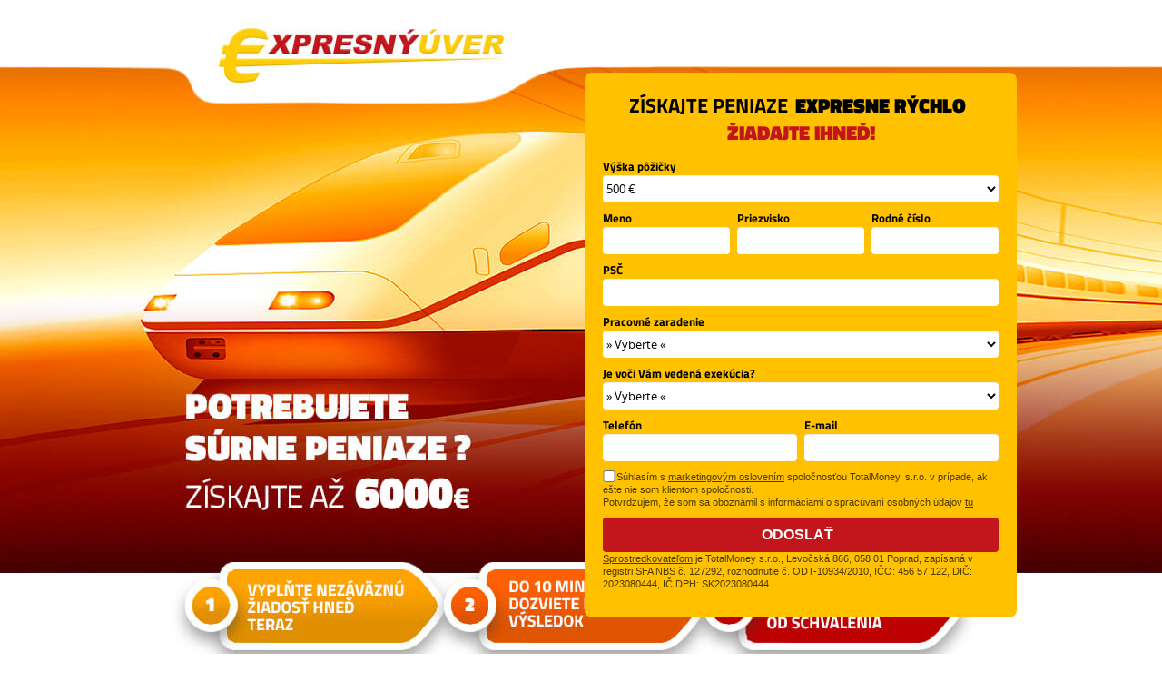

--- FILE ---
content_type: text/html; charset=UTF-8
request_url: https://www.totalmoney.sk/forms/221/1?css=199-1&utm_source=878&utm_content=NebankPozicka1
body_size: 4373
content:
<!doctype html>
<html>
    <head>
        <meta charset="UTF-8">
        <meta name="viewport" content="width=device-width, initial-scale=1.0">
        <title>Online Pôžička</title>
            <link rel="shortcut icon" href="https://totalmoney.sk/images/total_images/favicon.ico" type="image/x-icon" />
    <link rel="apple-touch-icon" href="https://totalmoney.sk/images/total_images/apple-touch-icon.png" />
    <link rel="apple-touch-icon" sizes="57x57" href="https://totalmoney.sk/images/total_images/apple-touch-icon-57x57.png" />
    <link rel="apple-touch-icon" sizes="72x72" href="https://totalmoney.sk/images/total_images/apple-touch-icon-72x72.png" />
    <link rel="apple-touch-icon" sizes="76x76" href="https://totalmoney.sk/images/total_images/apple-touch-icon-76x76.png" />
    <link rel="apple-touch-icon" sizes="114x114" href="https://totalmoney.sk/images/total_images/apple-touch-icon-114x114.png" />
    <link rel="apple-touch-icon" sizes="120x120" href="https://totalmoney.sk/images/total_images/apple-touch-icon-120x120.png" />
    <link rel="apple-touch-icon" sizes="144x144" href="https://totalmoney.sk/images/total_images/apple-touch-icon-144x144.png" />
    <link rel="apple-touch-icon" sizes="152x152" href="https://totalmoney.sk/images/total_images/apple-touch-icon-152x152.png" />
    <link rel="stylesheet" href="https://ajax.googleapis.com/ajax/libs/jqueryui/1.11.4/themes/smoothness/jquery-ui.css">

    <link rel="stylesheet" href="https://totalmoney.sk/fonts/font-awesome/css/font-awesome.min.css">

    <script src="https://ajax.googleapis.com/ajax/libs/jquery/2.1.4/jquery.min.js"></script>
    <script src="https://ajax.googleapis.com/ajax/libs/jqueryui/1.11.4/jquery-ui.min.js"></script>

            <link media="all" type="text/css" rel="stylesheet" href="https://www.totalmoney.sk/forms/css/base.css">

            
                    <link media="all" type="text/css" rel="stylesheet" href="https://www.totalmoney.sk/forms/css/tmweb/vyhlasenia.css">

                                                <link media="all" type="text/css" rel="stylesheet" href="https://www.totalmoney.sk/forms/css/tmweb/multiform220.css">

                                        
                    <link media="all" type="text/css" rel="stylesheet" href="https://www.totalmoney.sk/forms/css/tmweb/199-1.css">

            
        </head>
    <body>
        <script id="formJson" type="application/json">
    []
</script>

<script>
    (function(i,s,o,g,r,a,m){i['GoogleAnalyticsObject']=r;i[r]=i[r]||function(){
        (i[r].q=i[r].q||[]).push(arguments)},i[r].l=1*new Date();a=s.createElement(o),
        m=s.getElementsByTagName(o)[0];a.async=1;a.src=g;m.parentNode.insertBefore(a,m)
    })(window,document,'script','https://www.google-analytics.com/analytics.js','ga');

    $(document).ready(function() {
        ga('create', 'UA-XXXXX-Y', 'auto');
        ga(function(tracker) {
            // Logs the client ID for the current user.
            $("#client_id").val(tracker.get('clientId'));
        });
    });
</script>

<script>
dataLayer = [{'analyticsID': 'UA-11724720-2','source': '878'}];
</script>
        <!-- Google Tag Manager -->
<noscript><iframe src="//www.googletagmanager.com/ns.html?id=GTM-PRV67H"
                  height="0" width="0" style="display:none;visibility:hidden"></iframe></noscript>
<script>(function(w,d,s,l,i){w[l]=w[l]||[];w[l].push({'gtm.start':
            new Date().getTime(),event:'gtm.js'});var f=d.getElementsByTagName(s)[0],
            j=d.createElement(s),dl=l!='dataLayer'?'&l='+l:'';j.async=true;j.src=
            '//www.googletagmanager.com/gtm.js?id='+i+dl;f.parentNode.insertBefore(j,f);
    })(window,document,'script','dataLayer','GTM-PRV67H');</script>
<!-- End Google Tag Manager -->

        <div class="screen-element-block" id="formLabel_nazov">
        <h1>MultiPôžička
                    </h1>
    </div>
    
    
    <div class="form" id="221">
                    <form method="POST" action="https://www.totalmoney.sk/forms/221/2" accept-charset="UTF-8" id="ziadost"><input name="_token" type="hidden" value="KeutA0c1xy5Uzmdp98pD4RTRhR7CxGzXvByxcvMi">
        
            <input id="online_validation" name="online_validation" type="hidden" value="0">
                            <input id="utmt" name="utmt" type="hidden" value="tm696f43bb4620a|878|||NebankPozicka1|1768899515">
                            <input id="adw" name="adw" type="hidden" value="">
                            <input id="partner" name="partner" type="hidden" value="878">
                            <input id="screen_code" name="screen_code" type="hidden" value="1">
                            <input id="client_id" name="client_id" type="hidden" value="N/A">
                            <input id="id_vyhlasenie_mark_tm" name="id_vyhlasenie_mark_tm" type="hidden" value="49">
                            <input id="id_vyhlasenie_external" name="id_vyhlasenie_external" type="hidden" value="56">
                            <input id="device_type" name="device_type" type="hidden" value="other">
                            <input id="device_name" name="device_name" type="hidden" value="Macintosh">
                            <input id="device_os" name="device_os" type="hidden" value="OS X">
                            <input id="device_browser" name="device_browser" type="hidden" value="Chrome">
                            <input id="user_agent" name="user_agent" type="hidden" value="Mozilla/5.0 (Macintosh; Intel Mac OS X 10_15_7) AppleWebKit/537.36 (KHTML, like Gecko) Chrome/131.0.0.0 Safari/537.36; ClaudeBot/1.0; +claudebot@anthropic.com)">
                            <input id="uniid" name="uniid" type="hidden" value="696f43bb5c58c">
                            <input id="storage" name="storage" type="hidden" value="1309034">
            
            <div class="screen" id="1">
                            <div class="screen-element-block main-block form-element" id="select_pozicka">
                <label for="vyska_pozicky" id="vyska_pozicky_label" class="element_label"><span id="vyska_pozicky_label_text">Výška pôžičky</span></label>
                        <div class="screen-element">
                <select class="element" id="vyska_pozicky" name="ziadost:vyska_pozicky"><option value="500">500 &euro;</option><option value="600">600 &euro;</option><option value="700">700 &euro;</option><option value="800">800 &euro;</option><option value="900">900 &euro;</option><option value="1000">1000 &euro;</option><option value="1100">1100 &euro;</option><option value="1200">1200 &euro;</option><option value="1300">1300 &euro;</option><option value="1400">1400 &euro;</option><option value="1500">1500 &euro;</option><option value="1600">1600 &euro;</option><option value="1700">1700 &euro;</option><option value="1800">1800 &euro;</option><option value="2000">2000 &euro;</option><option value="2200">2200 &euro;</option><option value="2400">2400 &euro;</option><option value="2600">2600 &euro;</option><option value="2800">2800 &euro;</option><option value="3000">3000 &euro;</option><option value="3200">3200 &euro;</option><option value="3400">3400 &euro;</option><option value="3600">3600 &euro;</option><option value="3800">3800 &euro;</option><option value="4000">4000 &euro;</option><option value="4200">4200 &euro;</option><option value="4400">4400 &euro;</option><option value="4600">4600 &euro;</option><option value="4800">4800 &euro;</option><option value="5000">5000 &euro;</option><option value="5200">5200 &euro;</option><option value="5400">5400 &euro;</option><option value="5600">5600 &euro;</option><option value="5800">5800 &euro;</option><option value="6000">6000 &euro;</option><option value="7000">7000 &euro;</option><option value="8000">8000 &euro;</option><option value="9000">9000 &euro;</option><option value="10000">10000 &euro;</option></select>
            </div>
        </div>
                            <div class="screen-element-block main-block form-element" id="text_meno">
            <label for="meno" id="meno_label" class="element_label"><span id="meno_label_text">Meno</span></label>
            <div class="screen-element">
                    <input class="element" id="meno" name="ziadost:meno" type="text">
            </div>
    </div>
                            <div class="screen-element-block main-block form-element" id="text_priezvisko">
            <label for="priezvisko" id="priezvisko_label" class="element_label"><span id="priezvisko_label_text">Priezvisko</span></label>
            <div class="screen-element">
                    <input class="element" id="priezvisko" name="ziadost:priezvisko" type="text">
            </div>
    </div>
                            <div class="screen-element-block main-block form-element" id="text_rodne_cislo" title="Zadajte bez lom&iacute;tka">
            <label for="rodne_cislo" id="rodne_cislo_label" class="element_label"><span id="rodne_cislo_label_text">Rodné číslo</span></label>
            <div class="screen-element">
                    <input class="element" id="rodne_cislo" name="ziadost:rodne_cislo" type="text">
            </div>
    </div>
                            <div class="screen-element-block main-block form-element" id="text_trvala_psc">
            <label for="trvala_psc" id="trvala_psc_label" class="element_label"><span id="trvala_psc_label_text">PSČ</span></label>
            <div class="screen-element">
                    <input class="element" id="trvala_psc" name="ziadost:trvala_psc" type="text">
            </div>
    </div>
                            <div class="screen-element-block main-block form-element" id="select_pracovne_zaradenie">
                <label for="pracovne_zaradenie" id="pracovne_zaradenie_label" class="element_label"><span id="pracovne_zaradenie_label_text">Pracovné zaradenie</span></label>
                        <div class="screen-element">
                <select class="element" id="pracovne_zaradenie" name="ziadost:pracovne_zaradenie"><option value="-1" selected="selected">&raquo; Vyberte &laquo;</option><option value="2">Zamestnanec na Slovensku</option><option value="3">Zamestnanec v zahranič&iacute;</option><option value="4">Fyzick&aacute; osoba - podnikateľ</option><option value="1">&Scaron;t&aacute;tny zamestnanec</option><option value="5">Starobn&yacute; d&ocirc;chodca</option><option value="7">V&yacute;sluhov&yacute; d&ocirc;chodca</option><option value="6">Invalidn&yacute; d&ocirc;chodca</option><option value="8">Opatrovateľka v SR</option><option value="13">Opatrovateľka v Rak&uacute;sku</option><option value="11">&Scaron;tudent</option><option value="10">Matersk&aacute; dovolenka</option><option value="12">Osoba v dom&aacute;cnosti</option><option value="9">Nezamestnan&yacute;</option></select>
            </div>
        </div>
                            <div class="screen-element-block main-block form-element" id="text_prijem" title="Zadajte sumu v EUR">
            <label for="prijem" id="prijem_label" class="element_label"><span id="prijem_label_text">Prijem</span></label>
            <div class="screen-element inner-addon right-addon">
            
            <span class="euro">€</span>
        <input inputmode="numeric" class="element" id="prijem" name="ziadost:prijem" type="text">
            </div>
    </div>
                            <div class="screen-element-block main-block form-element" id="text_rocny_obrat" title="Zadajte sumu v EUR">
            <label for="rocny_obrat" id="rocny_obrat_label" class="element_label"><span id="rocny_obrat_label_text">Ročný obrat</span></label>
            <div class="screen-element inner-addon right-addon">
            
            <span class="euro">€</span>
        <input inputmode="numeric" class="element" id="rocny_obrat" name="ziadost:rocny_obrat" type="text">
            </div>
    </div>
                            <div class="screen-element-block main-block form-element" id="text_ico">
            <label for="ico" id="ico_label" class="element_label"><span id="ico_label_text">IČO</span></label>
            <div class="screen-element">
                    <input class="element" id="ico" name="ziadost:ico" type="text">
            </div>
    </div>
                            <div class="screen-element-block main-block form-element" id="text_obchodny_nazov">
            <label for="obchodny_nazov" id="obchodny_nazov_label" class="element_label"><span id="obchodny_nazov_label_text">Obchodné meno</span></label>
            <div class="screen-element">
                    <input class="element" id="obchodny_nazov" name="ziadost:obchodny_nazov" type="text">
            </div>
    </div>
                            <div class="screen-element-block main-block form-element" id="select_exekucia">
                <label for="exekucia" id="exekucia_label" class="element_label"><span id="exekucia_label_text">Je voči Vám vedená exekúcia?</span></label>
                        <div class="screen-element">
                <select class="element" id="exekucia" name="ziadost:exekucia"><option value="-1" selected="selected">&raquo; Vyberte &laquo;</option><option value="1">&Aacute;no</option><option value="0">Nie</option><option value="2">Neviem</option></select>
            </div>
        </div>
                            <div class="screen-element-block main-block form-element" id="select_dlzka_podnikania">
                <label for="dlzka_podnikania" id="dlzka_podnikania_label" class="element_label"><span id="dlzka_podnikania_label_text">Dĺžka podnikania</span></label>
                        <div class="screen-element">
                <select class="element" id="dlzka_podnikania" name="ziadost:dlzka_podnikania"><option value="-1" selected="selected">&raquo; Vyberte &laquo;</option><option value="menej6">Menej ako rok</option><option value="6viac">Viac ako rok</option></select>
            </div>
        </div>
                            <div class="screen-element-block main-block form-element" id="text_telefon" title="Na uveden&eacute; č&iacute;slo V&aacute;m zavol&aacute;me a žiadosť dokonč&iacute;me telefonicky">
            <label for="telefon_2" id="telefon_2_label" class="element_label"><span id="telefon_2_label_text">Telefón</span></label>
            <div class="screen-element">
                    <input class="element" id="telefon_2" name="ziadost:telefon_2" type="text">
            </div>
    </div>
                            <div class="screen-element-block main-block form-element" id="text_email">
                <label for="ziadost:email" class="element_label"><span id="email_label_text">E-mail</span></label>
            
            <div class="screen-element">
                <input class="element" name="ziadost:email" type="email" id="ziadost:email">
            </div>
    </div>
                            <script>
    $(document).ready(function() {
        $("#ch_typy_ziadosti_188").hide();
        $("#ch_typy_ziadosti_298").hide();
        $("#ch_typy_ziadosti_274").hide();
        $("#ch_typy_ziadosti_320").hide();
        $("#ch_typy_ziadosti_111").hide();
        $("#ch_typy_ziadosti_314").hide();
        $("#ch_typy_ziadosti_108").hide();
        $("#ch_typy_ziadosti_288").hide();
        $("#ch_typy_ziadosti_313").hide();
        $("#ch_typy_ziadosti_292").hide();
        $("#ch_typy_ziadosti_348").hide();
    });
</script>
<div class="screen-element-block main-block form-element" id="block_check_typy_ziadosti"  style="display:none">
    <label for="typy_ziadosti" class="element_label"><span id="typy_ziadosti_label_text">Typy žiadostí</span></label>
    <div class="screen-element">
                                <div id="ch_typy_ziadosti">
                            <input class="element" id="typy_ziadosti" checked="checked" name="typy_ziadosti[]" type="checkbox" value="108">
                                    </div>
                                            <div id="ch_typy_ziadosti">
                            <input class="element" id="typy_ziadosti" checked="checked" name="typy_ziadosti[]" type="checkbox" value="355">
                                    </div>
                        </div>
</div>                            <div class="screen-element-block main-block vyhlasenia" id="statement_vyhlasenie">
                    <script type="text/javascript">
            function newPopup(url) {
            popupWindow = window.open(
                    url,'popUpWindow','height=350,width=800,left=10,top=10,resizable=yes,scrollbars=yes,toolbar=no,menubar=no,location=no,directories=no,status=no')
            }
        </script>
                    <p id="p_vyhlasenie_mark_tm"><input class="check_vyhlasenie" type="checkbox" name="vyhlasenie_mark_tm" id="sm" value="1" >Súhlasím s&nbsp;<a href="JavaScript: newPopup('https://www.totalmoney.sk/forms/221/statement/full/mark_tm');">marketingovým oslovením</a> spoločnosťou TotalMoney, s.r.o. v prípade, ak ešte nie som klientom spoločnosti.</p>
                    <p id="p_vyhlasenie_general"><input type="hidden" name="vyhlasenie_general" id="g" value="1">Potvrdzujem, že som sa oboznámil s informáciami o spracúvaní osobných údajov <a href="https://setrisova.sk/informacie-o-spracuvani-osobnych-udajov" target="_blank">tu</a></p>
        
                                </div>
                            <div class="screen-element-block main-block submit" id="submit_odoslat">
        <button type="submit" class="submit_button" value="odoslat" id="odoslat" name="odoslat">Odoslať&nbsp;&nbsp;<i class="fa fa-angle-double-right"></i></button>
    </div>
                            <div class="screen-element-block main-block html" id="statement_vyhlasenie">
                <p class="formular__ziadost__inner__formular__vyhlasenia__element fin__info clearfix"><a href="https://setrisova.sk/informacie-o-financnom-sprostredkovani" target="_blank">Sprostredkovateľom</a> je TotalMoney s.r.o., Levočská 866, 058 01 Poprad, zapísaná v registri SFA NBS č. 127292, rozhodnutie č. ODT-10934/2010, IČO: 456 57 122, DIČ: 2023080444, IČ DPH: SK2023080444.</p>
    </div>
                        </form>
        </div>
    </div>
    

        <br>
            <script src="https://www.totalmoney.sk/forms/libraries/validator.js"></script>

    <script src="https://www.totalmoney.sk/forms/libraries/tooltip.js"></script>


                        <script src="https://www.totalmoney.sk/forms/libraries/formFunctionsPC.js"></script>

            

    <script type="text/javascript">
        $(function() {
            var ff = JSON.parse($('#formJson').html());
            if (ff.hasOwnProperty('vyhlasenie_mark_tm')) {
                var element = document.getElementsByName("vyhlasenie_mark_tm");
                if (typeof(element[0]) != 'undefined' && element[0] != null)
                {
                    element[0].setAttribute("checked","checked");
                }
            } else {
                var element = document.getElementsByName("vyhlasenie_mark_tm");
                if (typeof(element[0]) != 'undefined' && element[0] != null && ff.hasOwnProperty('odoslat'))
                {
                    element[0].removeAttribute("checked");
                }
            }
            if (ff.hasOwnProperty('vyhlasenie_general')) {
                var element = document.getElementsByName("vyhlasenie_general");
                if (typeof(element[0]) != 'undefined' && element[0] != null)
                {
                    element[0].setAttribute("checked","checked");
                }
            } else {
                var element = document.getElementsByName("vyhlasenie_general");
                if (typeof(element[0]) != 'undefined' && element[0] != null && ff.hasOwnProperty('odoslat'))
                {
                    element[0].removeAttribute("checked");
                }
            }
            if (ff.hasOwnProperty('vyhlasenie_mark_vub')) {
                var element = document.getElementsByName("vyhlasenie_mark_vub");
                if (typeof(element[0]) != 'undefined' && element[0] != null)
                {
                    element[0].setAttribute("checked","checked");
                }
            } else {
                var element = document.getElementsByName("vyhlasenie_mark_vub");
                if (typeof(element[0]) != 'undefined' && element[0] != null && ff.hasOwnProperty('odoslat'))
                {
                    element[0].removeAttribute("checked");
                }
            }
            if (ff.hasOwnProperty('vyhlasenie_mark_partner')) {
                var element = document.getElementsByName("vyhlasenie_mark_partner");
                if (typeof(element[0]) != 'undefined' && element[0] != null)
                {
                    element[0].setAttribute("checked","checked");
                }
            } else {
                var element = document.getElementsByName("vyhlasenie_mark_partner");
                if (typeof(element[0]) != 'undefined' && element[0] != null && ff.hasOwnProperty('odoslat'))
                {
                    element[0].removeAttribute("checked");
                }
            }
            if (ff.hasOwnProperty('ziadost:mark_silverside')) {
                var element = document.getElementsByName("ziadost:mark_silverside");
                if (typeof(element[0]) != 'undefined' && element[0] != null)
                {
                    element[0].setAttribute("checked","checked");
                }
            } else {
                var element = document.getElementsByName("ziadost:mark_silverside");
                if (typeof(element[0]) != 'undefined' && element[0] != null && ff.hasOwnProperty('odoslat'))
                {
                    element[0].removeAttribute("checked");
                }
            }
            if (ff.hasOwnProperty('ziadost:general_silverside')) {
                var element = document.getElementsByName("ziadost:general_silverside");
                if (typeof(element[0]) != 'undefined' && element[0] != null)
                {
                    element[0].setAttribute("checked","checked");
                }
            } else {
                var element = document.getElementsByName("ziadost:general_silverside");
                if (typeof(element[0]) != 'undefined' && element[0] != null && ff.hasOwnProperty('odoslat'))
                {
                    element[0].removeAttribute("checked");
                }
            }
        });
    </script>
        <script type="text/javascript">
            (function(){
                const resizeObserver = new ResizeObserver(entries => 
                  window.parent.postMessage(entries[0].target.scrollHeight,'*')
                );
              
              resizeObserver.observe(document.body);
            })();
        </script>
    </body>
</html>


--- FILE ---
content_type: text/css
request_url: https://www.totalmoney.sk/forms/css/base.css
body_size: 409
content:
input[type="text"], input[type="email"], textarea {
	width: 100%;
}

select {
	width: 100%;
}

.screen-element-block {
	display: block;
	width: 100%;
	float: left;
}

.element_label {
	width: 42%;
	float: left;
	text-align: right;
	padding-right: 10px;
}

.screen-element {
	float: left;
	width: 54%;
}

.screen-element label {
	text-align: left;
}

.checkbox, .radio label {
	text-align: right;
 }

.hide-block {
    display: none;
}

.formular__ziadost__inner__heading {
    font-weight: bold;
}

div.superblock {
    margin: 0;
    padding: 0;
    border: 0;
}

@media only screen and (max-width: 400px) {
	select {
	width: 100%;
	}
	.screen-element label button input select textarea {
	text-align: left;
	display: block;
	float: left;
	width: 100%
	}

	.screen-element-block label {
	text-align: left;
	display: block;
	float: left;
	width: 100%
	}

	.screen-element-block {
	display: block;
	width: 100%;
	}

    .hide-block {
        display: none;
    }

	.screen-element {
	display: block;
	width: 100%;
	}

	.screen-element button input select textarea {
	width: 100%
	}

	.form {
	width: 100%;
	}

	.submit_button {
	width: 100%;
	}
}

.error_message {
    display: none;
    margin: 0 0 5px;
    padding: 8px 0 0 18px;
    position: relative;
    color: #ff2121;
    font-size: 11px;
    font-weight: bold;
    text-align: left;
}

.error_message:before {
    content: "!";
    display: block;
    height: 14px;
    left: 0;
    position: absolute;
    top: 8px;
    width: 14px;
    color: #ffffff;
    font-size: 11px;
    line-height: 14px;
    text-align: center;
    background: #ff2121;
    border-radius: 50%;
}

--- FILE ---
content_type: text/css
request_url: https://www.totalmoney.sk/forms/css/tmweb/vyhlasenia.css
body_size: 1051
content:
*{margin:0;padding:0;}
#vyhlasenia{ /* we set all of the properties for are overlay */
    height:auto;
    width: 60%;
    margin:0 auto;
    background:white;
    color:black;
    padding:30px;
    position:absolute;
    top:30%;
    left:20%;
    z-index:1000;
    display:none;
}

#vyhlasenia iframe {
    margin-top: 15px;
    width: 100%;
    height: 100%;
    min-height: 250px;
    position: relative;
    border: none;
}

#vyhlasenia_general{ /* we set all of the properties for are overlay */
    height:auto;
    width: 60%;
    margin:0 auto;
    background:white;
    color:black;
    padding:30px;
    position:absolute;
    top:30%;
    left:20%;
    z-index:1000;
    display:none;
}

#vyhlasenia_general iframe {
    margin-top: 15px;
    width: 100%;
    height: 100%;
    min-height: 250px;
    position: relative;
    border: none;
}

#vyhlasenia_mark{ /* we set all of the properties for are overlay */
    height:auto;
    width: 60%;
    margin:0 auto;
    background:white;
    color:black;
    padding:30px;
    position:absolute;
    top:30%;
    left:20%;
    z-index:1000;
    display:none;
}

#vyhlasenia_mark iframe {
    margin-top: 15px;
    width: 100%;
    height: 100%;
    min-height: 250px;
    position: relative;
    border: none;
}

#vyhlasenia_vub{ /* we set all of the properties for are overlay */
    height:auto;
    width: 60%;
    margin:0 auto;
    background:white;
    color:black;
    padding:30px;
    position:absolute;
    top:30%;
    left:20%;
    z-index:1000;
    display:none;
}

#vyhlasenia_vub iframe {
    margin-top: 15px;
    width: 100%;
    height: 100%;
    min-height: 250px;
    position: relative;
    border: none;
}

#vyhlasenia_aff{ /* we set all of the properties for are overlay */
    height:auto;
    width: 60%;
    margin:0 auto;
    background:white;
    color:black;
    padding:30px;
    position:absolute;
    top:30%;
    left:20%;
    z-index:1000;
    display:none;
}

#vyhlasenia_aff iframe {
    margin-top: 15px;
    width: 100%;
    height: 100%;
    min-height: 250px;
    position: relative;
    border: none;
}

#vyhlasenia_mark_partner{ /* we set all of the properties for are overlay */
    height:auto;
    width: 60%;
    margin:0 auto;
    background:white;
    color:black;
    padding:30px;
    position:absolute;
    top:30%;
    left:20%;
    z-index:1000;
    display:none;
}

#vyhlasenia_mark_partner iframe {
    margin-top: 15px;
    width: 100%;
    height: 100%;
    min-height: 250px;
    position: relative;
    border: none;
}

#vyhlasenia_mark_tm{ /* we set all of the properties for are overlay */
    height:auto;
    width: 60%;
    margin:0 auto;
    background:white;
    color:black;
    padding:30px;
    position:absolute;
    top:30%;
    left:20%;
    z-index:1000;
    display:none;
}

#vyhlasenia_mark_tm iframe {
    margin-top: 15px;
    width: 100%;
    height: 100%;
    min-height: 250px;
    position: relative;
    border: none;
}

#vyhlasenia_mark_vub { /* we set all of the properties for are overlay */
    height:auto;
    width: 60%;
    margin:0 auto;
    background:white;
    color:black;
    padding:30px;
    position:absolute;
    top:30%;
    left:20%;
    z-index:1000;
    display:none;
}

#vyhlasenia_mark_vub iframe {
    margin-top: 15px;
    width: 100%;
    height: 100%;
    min-height: 250px;
    position: relative;
    border: none;
}


#mask{ /* create are mask */
    position:fixed;
    top:0;
    left:0;
    background:rgba(0,0,0,0.6);
    z-index:500;
    width:100%;
    height:100%;
    display:none;
}
#mask_general{ /* create are mask */
    position:fixed;
    top:0;
    left:0;
    background:rgba(0,0,0,0.6);
    z-index:500;
    width:100%;
    height:100%;
    display:none;
}
#mask_mark{ /* create are mask */
    position:fixed;
    top:0;
    left:0;
    background:rgba(0,0,0,0.6);
    z-index:500;
    width:100%;
    height:100%;
    display:none;
}
#mask_vub{ /* create are mask */
    position:fixed;
    top:0;
    left:0;
    background:rgba(0,0,0,0.6);
    z-index:500;
    width:100%;
    height:100%;
    display:none;
}
#mask_aff{ /* create are mask */
    position:fixed;
    top:0;
    left:0;
    background:rgba(0,0,0,0.6);
    z-index:500;
    width:100%;
    height:100%;
    display:none;
}
#mask_mark_partner{ /* create are mask */
    position:fixed;
    top:0;
    left:0;
    background:rgba(0,0,0,0.6);
    z-index:500;
    width:100%;
    height:100%;
    display:none;
}
#mask_mark_tm{ /* create are mask */
    position:fixed;
    top:0;
    left:0;
    background:rgba(0,0,0,0.6);
    z-index:500;
    width:100%;
    height:100%;
    display:none;
}#mask_mark_vub{ /* create are mask */
    position:fixed;
    top:0;
    left:0;
    background:rgba(0,0,0,0.6);
    z-index:500;
    width:100%;
    height:100%;
    display:none;
}
/* use :target to look for a link to the overlay then we find are mask */
#vyhlasenia:target, #vyhlasenia:target + #mask{
    display:block;
    opacity:1;
}
#vyhlasenia_general:target, #vyhlasenia_general:target + #mask_general{
    display:block;
    opacity:1;
}
#vyhlasenia_mark:target, #vyhlasenia_mark:target + #mask_mark{
    display:block;
    opacity:1;
}
#vyhlasenia_vub:target, #vyhlasenia_vub:target + #mask_vub{
    display:block;
    opacity:1;
}
#vyhlasenia_aff:target, #vyhlasenia_aff:target + #mask_aff{
    display:block;
    opacity:1;
}
#vyhlasenia_mark_partner:target, #vyhlasenia_mark_partner:target + #mask_mark_partner{
    display:block;
    opacity:1;
}
#vyhlasenia_mark_tm:target, #vyhlasenia_mark_tm:target + #mask_mark_tm{
    display:block;
    opacity:1;
}
#vyhlasenia_mark_vub:target, #vyhlasenia_mark_vub:target + #mask_mark_vub{
    display:block;
    opacity:1;
}
a.close {
    font-size: 34px;
    color: #373333;
    text-decoration: none;
    position: absolute;
    right: 0px;
    top: 0px;
    margin-right: 5px;
}

a.close:before {
    color: white;
    font-size: 20px;
    font-weight: bold;
}

a#close_statement {
    background: none repeat scroll 0 0 #2bac2b;
    border: 1px solid #2bac2b;
    border-radius: 5px;
    color: #ffffff;
    cursor: pointer;
    font-family: sans-serif;
    font-size: 14px;
    font-weight: bold;
   /* height: 20px;*/
    position: relative;
    /*line-height: 100%;*/
    /*margin-left: 30% !important;*/
    /*margin-right: 30% !important;*/
    /*margin-top: 20px !important;*/
    /*width: 180px;*/
    padding: 10px 20px;
    margin: 20px 20px 20px 20px;
    text-decoration: none;
    text-shadow: -1px 1px 2px rgba(0, 0, 0, 0.45);
    transition: background-color 0.35s ease 0s;
    /*vertical-align: bottom;*/
    /*white-space: nowrap;*/
    width: 90px;
    display: block;
    box-sizing: content-box !important;
    text-align: center;
}

i.fa-check {
margin-right: 10px;
}

a#close_statement:hover {
    background-color: #279A27;
    transition: background-color 0.15s ease;
}

@media only screen and (max-width: 600px) {
    #vyhlasenia{ /* we set all of the properties for are overlay */
        height:70%;
        width: 90%;
        margin:0 auto;
        background:white;
        color:black;
        padding:0px;
        position:absolute;
        top:5%;
        left:5%;
        z-index:1000;
        display:none;
    }

    #vyhlasenia iframe {
        margin-top: 45px;
        width: 100%;
        height: 70%;
        min-height: 250px;
        position: relative;
        border: none;
    }

    #vyhlasenia_general{ /* we set all of the properties for are overlay */
        height:70%;
        width: 90%;
        margin:0 auto;
        background:white;
        color:black;
        padding:0px;
        position:absolute;
        top:5%;
        left:5%;
        z-index:1000;
        display:none;
    }

    #vyhlasenia_general iframe {
        margin-top: 45px;
        width: 100%;
        height: 70%;
        min-height: 250px;
        position: relative;
        border: none;
    }

    #vyhlasenia_mark{ /* we set all of the properties for are overlay */
        height:70%;
        width: 90%;
        margin:0 auto;
        background:white;
        color:black;
        padding:0px;
        position:absolute;
        top:5%;
        left:5%;
        z-index:1000;
        display:none;
    }

    #vyhlasenia_mark iframe {
        margin-top: 45px;
        width: 100%;
        height: 70%;
        min-height: 250px;
        position: relative;
        border: none;
    }

    #vyhlasenia_vub{ /* we set all of the properties for are overlay */
        height:70%;
        width: 90%;
        margin:0 auto;
        background:white;
        color:black;
        padding:0px;
        position:absolute;
        top:5%;
        left:5%;
        z-index:1000;
        display:none;
    }

    #vyhlasenia_vub iframe {
        margin-top: 45px;
        width: 100%;
        height: 70%;
        min-height: 250px;
        position: relative;
        border: none;
    }
    #vyhlasenia_aff{ /* we set all of the properties for are overlay */
        height:70%;
        width: 90%;
        margin:0 auto;
        background:white;
        color:black;
        padding:0px;
        position:absolute;
        top:5%;
        left:5%;
        z-index:1000;
        display:none;
    }

    #vyhlasenia_aff iframe {
        margin-top: 45px;
        width: 100%;
        height: 70%;
        min-height: 250px;
        position: relative;
        border: none;
    }
    #vyhlasenia_mark_partner{ /* we set all of the properties for are overlay */
        height:70%;
        width: 90%;
        margin:0 auto;
        background:white;
        color:black;
        padding:0px;
        position:absolute;
        top:5%;
        left:5%;
        z-index:1000;
        display:none;
    }

    #vyhlasenia_mark_partner iframe {
        margin-top: 45px;
        width: 100%;
        height: 70%;
        min-height: 250px;
        position: relative;
        border: none;
    }
    #vyhlasenia_mark_tm{ /* we set all of the properties for are overlay */
        height:70%;
        width: 90%;
        margin:0 auto;
        background:white;
        color:black;
        padding:0px;
        position:absolute;
        top:5%;
        left:5%;
        z-index:1000;
        display:none;
    }

    #vyhlasenia_mark_tm iframe {
        margin-top: 45px;
        width: 100%;
        height: 70%;
        min-height: 250px;
        position: relative;
        border: none;
    }
    #vyhlasenia_mark_vub{ /* we set all of the properties for are overlay */
        height:70%;
        width: 90%;
        margin:0 auto;
        background:white;
        color:black;
        padding:0px;
        position:absolute;
        top:5%;
        left:5%;
        z-index:1000;
        display:none;
    }

    #vyhlasenia_mark_vub iframe {
        margin-top: 45px;
        width: 100%;
        height: 70%;
        min-height: 250px;
        position: relative;
        border: none;
    }
}


--- FILE ---
content_type: text/css
request_url: https://www.totalmoney.sk/forms/css/tmweb/multiform220.css
body_size: 1399
content:
@import "default.css";

body {
	color: #000000 !important;
	font-family: Arial, Helvetica, sans-serif !important;
	background-color: #FFF;
}
form{
	width: 680px;
	text-align:left;
}
.screen{
	margin-top:10px;
}
H1 {
    font-family: 'OpenSansBold';
    font-size: 26px !important;
    color: #2C3E50 !important;
    margin-top: 20px !important;
    margin-bottom: 10px !important;
    font-weight: 680;
    line-height: 1.1;
	display:none;
	text-align:left;

}
#formLabel_nazov {
	margin-bottom: 0 !important;
}
input, textarea, select {
color: #000000 !important;
	background-color: #ffffff !important;
	border-color: #CECDCD !important;
    height: 25px;
    font-size: 14px !important;
    -webkit-border-radius: 0px !important;
    -moz-border-radius: 0px !important;
    border-radius: 0px !important;
    -webkit-transition: all 350ms ease-out;
    -moz-transition: all 350ms ease-out;
    -ms-transition: all 350ms ease-out;
    -o-transition: all 350ms ease-out;
    transition: all 350ms ease-out;
    padding: 0 8px 0 5px !important;
    width: 83%;
    -webkit-box-shadow: inset 0 1px 1px rgba(0, 0, 0, 0.075);
    box-shadow: inset 0 1px 1px rgba(0, 0, 0, 0.075);
}
.element_label {	
    width: 30%;
    float: left;
    text-align: right;
    padding-right: 28px;
    font-size: 14px;
    margin: 0px;
    padding-top: 5px;
    text-align: right;
    cursor: pointer;   
    font-family: Arial, Helvetica, sans-serif !important;
	color: #000000 !important;
	font-weight:bold;
}
.active_element {
	color: #f2df91 !important;
	text-shadow: 0px 0px 1px #000000, 0px 0px 2px #000000, 1px 1px 1px #000000 !important;
}
.element:focus {
	border-color: #B0AFAF !important;
	background-color: #f2df91 !important;
	box-shadow: none;
	outline: 0 none;
	-webkit-transition: all 150ms ease-out;
	-moz-transition: all 150ms ease-out;
	-ms-transition: all 150ms ease-out;
	-o-transition: all 150ms ease-out;
	transition: all 150ms ease-out;
}
.submit_button {	
    -webkit-transition: all 150ms ease-out;
    -moz-transition: all 150ms ease-out;
    -ms-transition: all 150ms ease-out;
    -o-transition: all 150ms ease-out;
    transition: all 150ms ease-out;
    text-decoration: none;
    text-align: center;
    width: 220px !important;
    padding: 20px 0px 20px 0px;
    font-size: 22px;
    margin: 10px 0px !important;
	background-color: #EBCC52 !important;
	color: #424242 !important;
	font-family: Arial, Helvetica, sans-serif !important;
	font-weight: bold !important;
	text-shadow: none;
	border: none;
}

I.fa {
    color: #424242;
}
.submit_button:hover {
	background-color: #ddb71b !important;
	-webkit-transition: all 150ms ease-out;
	-moz-transition: all 150ms ease-out;
	-ms-transition: all 150ms ease-out;
	-o-transition: all 150ms ease-out;
	transition: all 150ms ease-out;
}
#submit_skip .submit_button {
    margin: 0 !important;
    vertical-align: baseline;
    *vertical-align: middle;
    width: 220px !important;
    min-width: 180px;
    line-height: 50%;
    padding: 7px 0;
    border: 0;
    cursor: pointer;
    white-space: nowrap;
    transition: background-color 0.35s ease;
    -webkit-border-radius: 5px;
    -moz-border-radius: 5px;
    border-radius: 5px;
    font-size: 10px;
    font-weight: normal;
    font-family: "OpenSansBold";
    text-decoration: none;
    color: #9b9b9b;
    text-shadow: none;
    background: #EDEEEF;
    border: 1px solid #EDEEEF;
    height: auto;
}
#submit_skip .submit_button:hover {
    background-color: #EDEEEF;
    transition: background-color 0.15s ease;
}
#statement_vyhlasenie{
	font-size: 12px;
	font-family: Arial, Helvetica, sans-serif !important;
	color: #424242 !important;
	width:40%;
	float:left;
	padding-top: 5px !important;
	padding-left:2%;
	text-align: left !important;
	font-size: 12px !important;

    text-align:center;
}
#telefon_2, #vyska_pozicky, #rodne_cislo, #rodinny_stav{
	width: 60% !important;
}
#submit_odoslat{
	width:30%;
	float:right;
	text-align:right;
	margin-right:21%;
}

#submit_odoslat.submit, #submit_skip.submit  {
	width:30%;
	float:right;
	text-align:right;
	margin-right:23% !important;
}
#mesto_kod{
	margin-left: 20px !important;
}

/* enable absolute positioning */
.inner-addon {
    position: relative;
}

/* style icon */
.inner-addon .euro {
    position: absolute;
    padding: 4px 0px 0px 0px;
    pointer-events: none;
}

/* align icon */
.left-addon .euro  { left:  0px;}
.right-addon .euro { right: 82px;}

/* add padding  */
.left-addon input  { padding-left:  0px; }
.right-addon input { padding-right: 0px; }

#prijem{
	width: 79%;
}

@media only screen and (max-width: 680px) {
	form{
		width: 100%;
	}
}

@media only screen and (max-width: 500px) {
	form{
		width: 100%;
	}
	H1 {
    	margin-bottom: 14px !important;
	}
	.screen-element-block, .form-element, .main-block, input, select {
		margin: 0 0 0 0 !important;
	}
	.screen-element-block label {
		margin: 0;
	}
	input, textarea, #rodne_cislo, #telefon_2 {
    	width: 95% !important;
	}
	select {
    	width: 100% !important;
	}
	
	 #vyska_pozicky,  #rodinny_stav, #pracovne_zaradenie{
		width: 98% !important;
	}
	
	#statement_vyhlasenie{
		width:100%;
		text-align:left !important;
	}
	
	#submit_odoslat,  #submit_skip{
		width:100%;
	}
	#submit_skip .submit_button {
    	margin: 0 !important;
    	width: 100% !important;
	}
	#submit_skip .submit_button {
    	width: 100% !important;
	}
	#submit_odoslat.submit, #submit_skip.submit  {
		width:60% !important;
		margin: 0px !important;
	}
	.submit_button {
    	width: 100% !important;
    	margin: 20px 0px !important;
	}
	
	#mesto_kod{
		margin-left: 0px !important;
	}
	#prijem{
		width: 	95% !important;
	}
	input.check_vyhlasenie{
		float: left !important;
		display: inline !important;
		width: 15px !important;
		margin-right: 4px !important;
	}
}

--- FILE ---
content_type: text/css
request_url: https://www.totalmoney.sk/forms/css/tmweb/199-1.css
body_size: 1733
content:
* {
	margin: 0;
	padding: 0;
	font-family: Arial, 'Helvetica Neue', Helvetica, sans-serif;
}
@font-face {
	font-family:'TitilliumBlack';
	src: url('https://totalmoney.sk/fonts/titilium/sk/TitilliumBlack.eot');
	src: url('https://totalmoney.sk/fonts/titilium/sk/TitilliumBlack.eot?#iefix') format('embedded-opentype'),
		url('https://totalmoney.sk/fonts/titilium/sk/TitilliumBlack.woff') format('woff'),
		url('https://totalmoney.sk/fonts/titilium/sk/TitilliumBlack.ttf') format('truetype'),
		url('https://totalmoney.sk/fonts/titilium/sk/TitilliumBlack.svg#TitilliumWeb-Black') format('svg');
	font-weight: normal;
	font-style: normal;
	font-stretch: normal;
}
@font-face {
	font-family:'TitilliumBold';
	src: url('https://totalmoney.sk/fonts/titilium/sk/TitilliumBold.eot');
	src: url('https://totalmoney.sk/fonts/titilium/sk/TitilliumBold.eot?#iefix') format('embedded-opentype'),
		url('https://totalmoney.sk/fonts/titilium/sk/TitilliumBold.woff') format('woff'),
		url('https://totalmoney.sk/fonts/titilium/sk/TitilliumBold.ttf') format('truetype'),
		url('https://totalmoney.sk/fonts/titilium/sk/TitilliumBold.svg#TitilliumWeb-Bold') format('svg');
	font-weight: normal;
	font-style: normal;
	font-stretch: normal;
}
#formLabel_nazov, #mesto_kod_label {
	display: none !important;
}
.screen:after, #ziadost:after, #block_psc_psc_mesto:after, #statement_vyhlasenie:after {
	content: " "; /* Older browser do not support empty content */
	visibility: hidden;
	display: block;
	height: 0;
	clear: both;
}
body {
	max-width: 1900px;
	margin: 0 auto !important;
	height: 750px;
	background-image: url("https://totalmoney.sk/res/images/forms/199-1-expresny-uver-1900x750-1.jpg");
	background-position: center top;
	background-repeat: no-repeat;
}
.form {
	width: 100%;
	max-width: 960px;
	margin: 0 auto !important;
}
form {
	width: 100% !important;
}
.screen {
	max-width: 436px;
	padding: 20px !important;
	float: right;
	background-color: #ffc100;
	margin-top: 80px !important;
	border-radius: 8px;
}
[id='1'] {
	padding-top: 96px !important;
}
[id='3'] {
	margin-top: 205px !important;
}
[id='9'] {
	margin-top: 168px !important;
}
.element_label {
	display: inline-block !important;
	width: 100% !important;
	float: none !important;
	text-align: left;
	line-height: 1 !important;
	font-size: 13px !important;
	margin-bottom: 3px !important;
	color: #000000;
	font-family:'TitilliumBold' !important;
	padding: 0 !important;
}
.element_label span {
	line-height: 1 !important;
	font-family:'TitilliumBold' !important;
}
.active_element {
	color: #000000 !important;
	text-shadow: none !important;
}
.form-element {
	margin-bottom: 5px !important;
}
input[type="text"], input[type="email"], select {
	-webkit-box-sizing: border-box;
	-moz-box-sizing: border-box;
	box-sizing: border-box;
	width: 100% !important;
	border: none !important;
	background-color: #ffffff !important;
	height: 30px !important;
	font-size: 13px !important;
	border-radius: 4px !important;
	padding: 0 !important;
}
input[type="text"]:focus, input[type="email"]:focus, select:focus {
	background-color: #ffffff !important;
	outline: 0;
}
.element:focus {
	background-color: #ffffff !important;
}
input[type="text"], input[type="email"] {
	padding: 0 5px !important;
}
.screen-element {
	width: 100% !important;
	float: none !important;
}
#telefon_2, #vyska_pozicky, #rodne_cislo, #rodinny_stav {
	width: 100% !important;
}
#statement_vyhlasenie, #submit_odoslat {
	width: 100% !important;
	float: none;
	text-align: left !important;
}
#mesto_kod_element {
	width: 66% !important;
}
#text_telefon, #text_email {
	width: 49% !important;
}
#trvala_psc_element, #text_meno, #text_priezvisko, #text_rodne_cislo {
	width: 32% !important;
}
#trvala_psc_element, #mesto_kod_element, #text_meno, #text_priezvisko, #text_rodne_cislo, #text_telefon, #text_email {
	float: left !important;
}
#trvala_psc_element, #text_meno, #text_priezvisko, #text_telefon {
	margin-right: 2% !important;
}
#statement_vyhlasenie {
	clear: both;
	margin-bottom: 10px !important;
	padding: 0 !important;
}
#statement_vyhlasenie p, #statement_vyhlasenie p a {
	font-size: 11px !important;
	line-height: 14px;
	color: #4d3a00;
}
.check_vyhlasenie {
	float: left;
	margin: 0 1px 0 0 !important;
}
#submit_odoslat .submit_button {
	display: inline-block !important;
	width: 100% !important;
	border: 0;
	padding: 10px !important;
	text-transform: uppercase;
	background-color: #c2151c !important;
	font-family:'TitilliumBold';
	line-height: 1;
	font-size: 16px !important;
	font-weight: bold;
	height: 38px;
	border-radius: 4px;
	cursor: pointer;
	overflow: hidden;
	position: relative;
	-webkit-transition: background-color 0.25s ease;
	transition: background-color 0.25s ease;
	margin: 0 !important;
	color: #ffffff !important;
}
#submit_odoslat .submit_button i.fa {
	display: none;
}
#submit_odoslat .submit_button:hover {
	background-color: #d70000 !important;
}
#mesto_kod {
	margin-left: 0;
}
#submit_odoslat.submit, #submit_skip.submit {
	margin-right: 0;
}
#select_pozicka {
	position: relative;
}
#select_pozicka:before {
	position: absolute;
	font-family:'TitilliumBold';
	content: "Získajte peniaze";
	top: -77px;
	left: 29px;
	font-size: 22px;
	text-transform: uppercase;
	color: #000000;
}
#vyska_pozicky_label:before {
	position: absolute;
	font-family:'TitilliumBlack';
	font-size: 22px;
	text-transform: uppercase;
	content: "expresne rýchlo";
	top: -71px;
	left: 212px;
	color: #000000;
	cursor: default;
}
#select_pozicka:after {
	position: absolute;
	font-family:'TitilliumBlack';
	content: "žiadajte ihneď!";
	top: -47px;
	font-size: 22px;
	text-transform: uppercase;
	width: 100%;
	text-align: center;
	color: #c2151c
}
#submit_odoslat.submit, #submit_skip.submit {
	margin-right: 0 !important;
}
#html_text, #html_dakujeme {
	margin-bottom: 10px;
}
.right-addon {
	position: relative;
}
.euro {
	position: absolute;
	font-size: 13px;
	right: 8px;
	top: 4px;
}
#text_prijem {
	margin-bottom: 10px !important;
}
#submit_skip.submit {
	width: 100%;
	text-align: center;
	margin-top: 10px;
}
#submit_skip .submit_button {
	background-color: rgba(0,0,0,0);
	border: 0;
	display: inline-block;
	float: none;
	color: #6e6e6e;
}
#submit_skip .submit_button:hover {
	background-color: rgba(0,0,0,0);
	color: #616161;
}
.anketa_otazka {
	font-family:'TitilliumBold';
	font-size: 13px;
	display: block;
}
.screen-element-anketa {
	margin-bottom: 5px;
}
.anketa {
	display: inline-block;
	font-family:'TitilliumBold';
	font-size: 16px;
	color: #ffffff;
	background-color: #757575;
	border: 0;
	padding: 4px 22px;
	cursor: pointer;
	border-radius: 4px;
}
.anketa_button_yes {
	background-color: #c2151c
}
.ui-tooltip{font-size:12px; border: 0; border-radius: 4px; line-height: 16px; color: #616161;}
span.error {
	display: none !important;
}
input[type="text"].validation-error, input[type="email"].validation-error, select.validation-error {
	background-color: #ffe5e5 !important;
}
@media screen and (max-width: 1024px) {
	body {
		background-image: none;
		
	}
	.form {
		background-color: #ffc100;
		border-radius: 8px;
		max-width: 100%;
	}
	.screen {
		float: none;
		margin:  0 auto !important;
	}
}
@media screen and (max-width: 515px) {
	#select_pozicka:before, #vyska_pozicky_label:before, #select_pozicka:after {
		display: none;
	}
	
	.screen {
		padding-top: 20px !important;
	}
}
@media screen and (max-width: 480px) {
	#text_meno, #text_priezvisko, #text_rodne_cislo, #text_email, #text_telefon {
		width: 100% !important;
		float: none;
		margin-right: 0 !important;
	}
}

--- FILE ---
content_type: text/css
request_url: https://www.totalmoney.sk/forms/css/tmweb/default.css
body_size: 2298
content:
@font-face {
	font-family: 'OpenSansRegular';
	src: url('https://totalmoney.sk/fonts/OpenSans-Regular-webfont.eot');
	src: url('https://totalmoney.sk/fonts/OpenSans-Regular-webfont.eot') format('embedded-opentype'),
		 url('https://totalmoney.sk/fonts/OpenSans-Regular-webfont.woff') format('woff'),
		 url('https://totalmoney.sk/fonts/OpenSans-Regular-webfont.ttf') format('truetype'),
		 url('https://totalmoney.sk/fonts/OpenSans-Regular-webfont.svg#OpenSansRegular') format('svg');
}
@font-face {
	font-family: 'OpenSansBold';
	src: url('https://totalmoney.sk/fonts/OpenSans-Bold-webfont.eot');
	src: url('https://totalmoney.sk/fonts/OpenSans-Bold-webfont.eot') format('embedded-opentype'),
		 url('https://totalmoney.sk/fonts/OpenSans-Bold-webfont.woff') format('woff'),
		 url('https://totalmoney.sk/fonts/OpenSans-Bold-webfont.ttf') format('truetype'),
		 url('https://totalmoney.sk/fonts/OpenSans-Bold-webfont.svg#OpenSansBold') format('svg');
}

body {
	margin: 0;
	background-color: #EDEEEF;
	font-family: "OpenSansRegular";
	font-size: 13px;
	color: #373333;
}

h1 {
	font-family: "OpenSansRegular";
	color: #a71e23;
	font-size: 22px;
	margin: 20px 0px 20px 0px;
	background-color: #ffffff;
	text-align: center;
	margin-left: auto;
	margin-right: auto;
}
h1,.form {
	max-width: 570px;
}
img.logo_img {
	border: 0;
	margin: 5px 0px 0px 40px;
	-ms-interpolation-mode: bicubic;
	max-width: 100px;
	max-height: 45px;
}

div#statement_vyhlasenie {
	font-size: 11px;
	text-align: center;
	margin-top: 10px;
}
div#statement_vyhlasenie a {
	color: #373333;
}

div.logo {
	margin: 0;
	padding: 0;
	border: 0;
	display: inline;
}

form {
	margin: 0;
}

input[type="text"], input[type="email"], textarea {
	vertical-align: baseline;
	*vertical-align: middle;
	background-color: #ffffff;
	border: 1px solid #e3e5e6;
	color: #373333;
	font-family: "OpenSansRegular";
	font-size: 13px;
	padding: 3px 0px 3px 5px;
	margin-bottom: 5px;
	width: 228px;
}

::-webkit-input-placeholder {
   color: #6c6464;
}

:-moz-placeholder { /* Firefox 18- */
   color: #6c6464;  
}

::-moz-placeholder {  /* Firefox 19+ */
   color: #6c6464;  
}

:-ms-input-placeholder {  
   color: #6c6464;  
}

/* enable absolute positioning */
.inner-addon { 
	position: relative; 
}

/* style icon */
.inner-addon .euro {
  position: absolute;
  padding: 4px 0px 0px 0px;
  pointer-events: none;
}

/* align icon */
.left-addon .euro  { left:  0px;}
.right-addon .euro { right: 82px;}

/* add padding  */
.left-addon input  { padding-left:  0px; }
.right-addon input { padding-right: 0px; }

select {
	vertical-align: baseline;
	*vertical-align: middle;
	background-color: #ffffff;
	border: 1px solid #e3e5e6;
	color: #373333;
	font-family: "OpenSansRegular";
	font-size: 13px;
	padding: 2px 5px 2px 1px;
	margin-bottom: 5px;
	width: 235px;
}
option {
	padding: 0px;
	background-color: #ffffff;
	color: #373333;
	font-family: "OpenSansRegular";
	font-size: 13px;
}

input#typy_ziadosti {
    width: 30px;
}

.submit_button, .update_app {
	margin-top: 20px !important;
	margin-left: 30% !important;
	margin-right: 30% !important;
	vertical-align: baseline;
	*vertical-align: middle;
	width: 40% !important;
	min-width: 180px;
	line-height: 100%;
	padding: 11px 0;
	border: 0;
	cursor: pointer;
	white-space: nowrap;
	transition: background-color 0.35s ease;
	-webkit-border-radius: 5px;
	-moz-border-radius: 5px;
	border-radius: 5px;
	font-size: 14px;
	font-weight: normal;
	font-family: "OpenSansBold";
	text-decoration: none;
	color: #ffffff;
	text-shadow: -1px 1px 2px rgba(0, 0, 0, .45);
	background: #2BAC2B;
	border: 1px solid #2BAC2B;
	height: auto;
}
.submit_button:hover, .update_app:hover {
	background-color: #279A27;
	transition: background-color 0.15s ease;
}

#submit_skip .submit_button {
    margin-top: 10px !important;
    margin-left: 30% !important;
    margin-right: 30% !important;
    vertical-align: baseline;
    *vertical-align: middle;
    width: 40% !important;
    min-width: 180px;
    line-height: 50%;
    padding: 7px 0;
    border: 0;
    cursor: pointer;
    white-space: nowrap;
    transition: background-color 0.35s ease;
    -webkit-border-radius: 5px;
    -moz-border-radius: 5px;
    border-radius: 5px;
    font-size: 10px;
    font-weight: normal;
    font-family: "OpenSansBold";
    text-decoration: none;
    color: #9b9b9b;
    text-shadow: none;
    background: #EDEEEF;
    border: 1px solid #EDEEEF;
    height: auto;
}
#submit_skip .submit_button:hover {
    background-color: #EDEEEF;
    transition: background-color 0.15s ease;
}


.ui-tooltip {
	padding: 8px;
	position: absolute;
	z-index: 9999;
	max-width: 300px;
	-webkit-box-shadow: 0 0 5px #aaa;
	box-shadow: 0 0 5px #aaa;
	font-size: 80%;
	background-color: #FFFFFF;
}
body .ui-tooltip {
	border-width: 2px;
	font-size: 80%;
	background-color: #FFFFFF;
}

.ui-helper-hidden-accessible {
	border: 0;
	clip: rect(0 0 0 0);
	height: 1px;
	margin: -1px;
	overflow: hidden;
	padding: 0;
	position: absolute;
	width: 1px;
}

.error {
	background-color: rgba(244, 0, 3, 0.18);
}

.success {
	background-color: rgba(9, 221, 39, 0.34);
}

.form {
	width: 100%;
	margin-left: auto;
	margin-right: auto;
}

.screen {
	padding: 0;
	height: auto;
}

.element_label {
	font-weight: normal;
	padding-top: 4px;
}

.screen-element {
}

.screen-element label {
	vertical-align: middle;
}

.checkbox, .radio label {
	vertical-align: middle;
}

.check_vyhlasenie {
	width: 1em;
	margin: 0px 5px 0px 0px;
	height: auto;
}

.active_element {
}

#logo_logo {
	float:right;
	position: relative;
}

#trvala_psc {
	width: 90%;
	float: left;
}

#trvala_psc_element {
	width: 10%;
	float: left;
}

#mesto_kod_label {
	width: 10%;
	overflow: hidden;
	float: left;
}

#mesto_kod {
	width: 100%;
	float: left;
	margin-left: .1em;
}

#mesto_kod_element {
	width: 40%;
}

#formLabel_nazov {
	margin-bottom: 20px;
	background-color: #ffffff;
}

select#mesto_kod {
	margin-left: .2em;
	width: auto;
}

span.error {
	background-color: #d9534f;
	border-radius: 0.25em;
	color: #ffffff;
	font-family: Tahoma,Geneva,sans-serif;
	font-size: 75%;
	font-weight: bold;
	line-height: 1;
	padding: 2px;
	margin-right: 3px;
	text-align: left;
	vertical-align: baseline;
}

span.invis {
	display: none;
}

#question_anketa {
    margin-top: 25px;
}

.screen-element-anketa {
    margin-bottom: 15px;
    width: 82%;
    text-align: right;
    vertical-align: baseline;
    *vertical-align: middle;
}

.anketa_button_yes {
    /*margin-top: 20px !important;*/
    margin-left: 15px;
    /*margin-right: 30% !important;*/
    vertical-align: baseline;
    *vertical-align: middle;
    width: 80px;
    min-width: 80px;
    line-height: 100%;
    padding: 11px 0;
    border: 0;
    cursor: pointer;
    white-space: nowrap;
    transition: background-color 0.35s ease;
    -webkit-border-radius: 5px;
    -moz-border-radius: 5px;
    border-radius: 5px;
    font-size: 14px;
    font-weight: normal;
    font-family: "OpenSansBold";
    text-decoration: none;
    color: #ffffff;
    text-shadow: -1px 1px 2px rgba(0, 0, 0, .45);
    background: #2BAC2B;
    border: 1px solid #2BAC2B;
    height: auto;
}
.anketa_button_yes:hover {
    background-color: #279A27;
    transition: background-color 0.15s ease;
}

.anketa_button_yes:disabled {
    background-color: #9b9b9b;
    border: 1px solid #9b9b9b;
    /*transition: background-color 0.15s ease;*/
    cursor: default;
}

.anketa_button_no {
    /*margin-top: 20px !important;*/
    margin-left: 15px;
    /*margin-right: 30% !important;*/
    vertical-align: baseline;
    *vertical-align: middle;
    width: 80px;
    min-width: 80px;
    line-height: 100%;
    padding: 11px 0;
    border: 0;
    cursor: pointer;
    white-space: nowrap;
    transition: background-color 0.35s ease;
    -webkit-border-radius: 5px;
    -moz-border-radius: 5px;
    border-radius: 5px;
    font-size: 14px;
    font-weight: normal;
    font-family: "OpenSansBold";
    text-decoration: none;
    color: #ffffff;
    text-shadow: -1px 1px 2px rgba(0, 0, 0, .45);
    background: #ac2814;
    border: 1px solid #ac2814;
    height: auto;
}
.anketa_button_no:hover {
    background-color: #902414;
    transition: background-color 0.15s ease;
}

.anketa_button_no:disabled {
    background-color: #9b9b9b;
    border: 1px solid #9b9b9b;
    /*transition: background-color 0.15s ease;*/
    cursor: default;
}

.anketa_otazka {
    width: 250px;
    text-wrap: normal;
    display: inline-block;
    vertical-align: baseline;
    vertical-align: middle;
    margin: 0;
    padding: 0;
}

#block_residence_tbydlisko #trvala_ulica,#block_residence_tbydlisko #trvala_mesto {
	width: 51%;
}

#block_residence_tbydlisko #trvala_cislo,#block_residence_tbydlisko #trvala_psc {
	width: 20%;
	float: none;
}

#block_residence_tbydlisko #zastupca_trvala_ulica,#block_residence_tbydlisko #zastupca_trvala_mesto {
        width: 51%;
}

#block_residence_tbydlisko #zastupca_trvala_cislo,#block_residence_tbydlisko #zastupca_trvala_psc {
        width: 20%;
        float: none;
}

#block_residence_koresp #koresp_ulica,#block_residence_koresp #koresp_mesto {
	width: 51%;
}

#block_residence_koresp #koresp_cislo,#block_residence_koresp #koresp_psc {
	width: 20%;
}


#block_contact_kedy_volat select {
	width: 50%;
	float: left;
}

#block_contact_kedy_volat select#kontakt_den {
	width: 60%;
	float: left;
}

#block_contact_kedy_volat label {
	width: 40%;
	float: left;
}

#block_contatc_kedy_volat screen-element {
	width: 50%;
}

#block_contact_kedy_volat div {
	width: 50%;
}

#block_bank_acc_bankove_spojenie input select {
	width: 30%;
}

span.anketa {
	font-weight: normal;
	width: 3em;
	height: 1.2em;
	margin: .2em;
	padding: 0 .5em 0 .5em;
	border: solid 1px #777777;
	background-color: #eeeeee;
	cursor: pointer;
}

span.anketa:hover {
	font-weight: bold;
	background-color: #BBBBBB;
}

@media only screen and (max-width: 400px) {
	select,textarea {
		width: 100%;
	}

	input {
		width: 99%;
	}

	.right-addon .euro {
		right: 7px;
	}

	.screen-element label button input select textarea {
		margin-bottom: .3em;
		text-align: left;
		display: block;
		float: left;
		width: 100%;
	}

	.screen-element-block label {
		margin-bottom: .3em;
		text-align: left;
		display: block;
		float: left;
		width: 100%;
	}

	.screen-element-block {
		display: block;
		width: 100%;
	}

	.screen-element {
		margin-bottom: .3em;
		display: block;
		width: 100%;
	}

	.screen-element button input select textarea {
		margin-bottom: .3em;
		width: 100%;
	}

	.form {
		width: 94%;
		padding: 0% 3% 0% 3%;
	}

	#block_residence_tbydlisko input {
		width: 100%;
	}

	#block_contact_kedy_volat select {
		width: 100%;
		float: left;
	}

	#block_contact_kedy_volat label {
		width: 100%;
		float: left;
	}

	#block_contact_kedy_volat div {
		width: 100%;
	}

	#block_bank_acc_bankove_spojenie input select {
		width: 100%;
	}

	#trvala_psc {
		width: 100%;
		float: left;
	}

	#trvala_psc_element {
		width: 100%;
		float: left;
	}

	#mesto_kod_label {
		width: 10%;
		overflow: hidden;
		float: left;
	}

	#mesto_kod {
		width: 100%;
		float: left;
		margin-left: 0;
	}

	#mesto_kod_element {
		width: 100%;
	}

	#block_residence_tbydlisko #trvala_ulica,#block_residence_tbydlisko #trvala_mesto {
		width: 100%;
		float: left;
	}

	#block_residence_tbydlisko #trvala_cislo,#block_residence_tbydlisko #trvala_psc {
		width: 100%;
		float: left;
	}

	#block_residence_koresp #koresp_ulica,#block_residence_koresp #koresp_mesto {
		width: 100%;
		float: left;
	}

	#block_residence_koresp #koresp_cislo,#block_residence_koresp #koresp_psc {
		width: 100%;
		float: left;
	}

}


--- FILE ---
content_type: application/javascript
request_url: https://www.totalmoney.sk/forms/libraries/validator.js
body_size: 2632
content:
(function ($) {
    "use strict";

    var namespace = '.validator',
        defaults = {
            events                  : null,
            selector                : null,
            validationAttribute     : 'validations',
            preventDefault          : false,
            preventDefaultIfInvalid : false,
            callback                : function (elem, valid) {
                //
            },
            done                    : function (valid) {
                //
            }
        },
        validations = {

            parseRules : function (rules) {

                var validations = [],
                    rule;

                $.each(rules.split("|"), function (idx, value) {

                    rule = value.split(":");
                    validations.push({
                        method : "validate_" + rule[0],
                        params : rule[1] ? rule[1].split(",") : [],
                        original: value
                    });

                });

                return validations;

            },

            validate : function (options) {

                var selector = options.selector,
                    attribute = options.validationAttribute,
                    callback = options.callback,
                    allValid = true;

                $(selector).each(function () {

                    var validation_rules = $(this).data(attribute),
                        name  = $(this).attr("name"),
                        value = $(this).val(),
                        rules = [],
                        brokenRules = [],
                        method = null,
                        valid = true;

                    if (!validation_rules || !name) {
                        return true;
                    }

                    rules = validations.parseRules(validation_rules);

                    $.each(rules, function (idx, rule) {

                        var thisValid;

                        if (!validations.validatable(rule, name, value)) {
                            return true;
                        }

                        method = validations[rule.method] || options[rule.method];

                        thisValid = method ?
                            method.apply(validations, [name, value, rule.params]) :
                            false;

                        valid = valid && thisValid;

                        if (!thisValid) {
                            brokenRules.push(rule.original);
                        }

                    });

                    callback(this, valid, brokenRules.join('|'));

                    allValid = allValid && valid;

                });

                return allValid;

            },

            validatable : function (rule, attribute, value) {

                return this.validate_required(attribute, value) ||
                this.implicit(rule);

            },

            implicit : function (rule) {

                return rule.method === "validate_required" ||
                rule.method === "validate_required_with" ||
                rule.method === "validate_accepted";

            },

            size : function (attribute, value) {

                if (this.validate_numeric(attribute, value)) {
                    return parseFloat(value);
                }

                return value.replace(/\r?\n/g, '\r\n').length;
            },

            validate_match : function (attribute, value, parameters) {

                if (!(parameters instanceof Array)) {
                    parameters = [ parameters ];
                }

                if (!(value instanceof Array)) {
                    value = [ value ];
                }

                var i = 0,
                    re = parameters[0];

                if (!(re instanceof RegExp)) {
                    re = re.replace(/\/?([^\/]*)\/?/, "$1");
                    re = new RegExp(re);
                }

                for (i = 0; i < value.length; i++) {
                    if (value[i] !== null && value[i].match(re) !== null) {
                        return true;
                    }
                }

                return false;

            },

            validate_regex : function (attribute, value, parameters) {

                return this.validate_match(attribute, value, parameters);

            },

            validate_required : function (attribute, value) {

                if ($("[name=\"" + attribute + "\"]").first().is(':radio')) {
                    return $("[name=\"" + attribute + "\"]:checked").val() !== undefined;
                }

                return this.validate_match(attribute, value, /[^\s]+/);

            },

            validate_required_with : function (attribute, value, parameters) {

                if (this.validate_required(parameters[0], $("[name=\"" + parameters[0] + "\"]").val())) {
                    return this.validate_required(attribute, value);
                }

                return true;

            },

            validate_confirmed : function (attribute, value) {

                return this.validate_same(attribute, value, [ attribute + "_confirmation" ]);

            },

            validate_accepted : function (attribute, value) {

                var input = $("[name=\"" + attribute + "\"]");

                return input.is(":checkbox") ?
                    input.is(":checked") :
                    this.validate_match(attribute, value, /^(yes|1)$/);

            },

            validate_same : function (attribute, value, parameters) {

                return value === $("[name=\"" + parameters[0] + "\"]").val();

            },

            validate_different : function (attribute, value, parameters) {

                return value !== $("[name=\"" + parameters[0] + "\"]").val();

            },

            validate_numeric : function (attribute, value) {

                return this.validate_match(attribute, value, /^-?\d+(\.\d*)?$/);

            },

            validate_integer : function (attribute, value) {

                return this.validate_match(attribute, value, /^-?\d+$/);

            },

            validate_size : function (attribute, value, parameters) {

                return this.size(attribute, value) === parseFloat(parameters[0]);

            },

            validate_between : function (attribute, value, parameters) {

                var size = this.size(attribute, value);

                return size >= parseFloat(parameters[0]) && size <= parseFloat(parameters[1]);

            },

            validate_min : function (attribute, value, parameters) {

                return this.size(attribute, value) >= parseFloat(parameters[0]);

            },

            validate_max : function (attribute, value, parameters) {

                return this.size(attribute, value) <= parseFloat(parameters[0]);

            },

            validate_in : function (attribute, value, parameters) {

                return $.inArray(value, parameters) >= 0;

            },

            validate_not_in : function (attribute, value, parameters) {

                return $.inArray(value, parameters) < 0;

            },

            validate_unique : function (attribute, value, parameters) {

                return true;

            },

            validate_exists : function (attribute, value, parameters) {

                return true;

            },

            validate_ip : function (attribute, value) {

                var segments = value.split(".");

                if (segments.length === 4 &&
                    this.validate_between(attribute, segments[0], [ 1, 255 ]) &&
                    this.validate_between(attribute, segments[1], [ 0, 255 ]) &&
                    this.validate_between(attribute, segments[2], [ 0, 255 ]) &&
                    this.validate_between(attribute, segments[3], [ 1, 255 ])) {
                    return true;
                }

                return false;

            },

            validate_email : function (attribute, value) {

                return this.validate_match(attribute, value, /^[A-Z0-9._%+\-]+@[A-Z0-9.\-]+\.[A-Z]{2,4}$/i);

            },

            validate_url : function (attribute, value) {

                return this.validate_match(attribute, value, /^(https?|ftp):\/\/[^\s\/$.?#].[^\s]*$/i);

            },

            validate_active_url : function (attribute, value) {

                return this.validate_url(attribute, value);

            },

            validate_image : function (attribute, value, parameters) {

                return this.validate_mimes(attribute, value, [ 'jpg', 'png', 'gif', 'bmp' ]);

            },

            validate_alpha : function (attribute, value, parameters) {

                return this.validate_match(attribute, value, /^([\D]+)$/i);

            },

            validate_alpha_num : function (attribute, value, parameters) {

                return this.validate_match(attribute, value, /^([a-z0-9])+$/i);

            },

            validate_alpha_dash : function (attribute, value, parameters) {

                return this.validate_match(attribute, value, /^([a-z0-9_\-])+$/i);

            },

            validate_idcardnumber : function (attribute, value) {

                return this.validate_match(attribute, value, /^[a-zA-Z][a-zA-Z]\d{6}$/i);

            },

            validate_phonenumber : function (attribute, value) {
                if (this.validate_match(attribute, value, /^((0? ?\d{3} ?\d{3} ?\d{3})|((\+|00)? ?\d{3} ?\d{3} ?\d{3} ?\d{3}))$/i)) {
                    return true;
                } else {
                    return false;
                }
            },

            validate_personalid : function (attribute, value) {

                if (!this.validate_match(attribute, value, /^\d{9,10}$/i))
                { return false; }
                else {
                    var year = parseInt(value.substr(0, 2), 10);
                    var month = parseInt(value.substr(2, 2), 10);
                    var day = parseInt( value.substr(4, 2), 10);
                    var ext = parseInt(value.substr(6, 3), 10);
                    if((value.length == 9) && (year < 54)) return true;
                    var c = 0;
                    if(value.length == 10) c = parseInt(value.substr(9, 1));
                    var m = parseInt( value.substr(0, 9)) % 11;
                    if(m == 10) m = 0;
                    if(m != c) return false;
                    year += (year < 54) ? 2000 : 1900;
                    if (month > 50) month -= 50;
                    var d = new Date();
                    if((year) > d.getFullYear()) return false;
                    if(month == 0) return false;
                    if(month > 12) return false;
                    if(day == 0) return false;
                    if(day > 31) return false;

                    return true;
                }


            },

            validate_psc : function (attribute, value) {

                return this.validate_match(attribute, value, /^\d{5}$/i);

            },

            validate_ico : function (attribute, value) {
                if (!this.validate_match(attribute, value, /^\d{8}$/i))
                { return false; }
                else
                {
                    var a = 0;
                    var b = value;
                    var c = 0;
                    for(var i = 0; i < 7; i++) a += (parseInt(b[i]) * (8 - i));
                    a = a % 11;
                    c = 11 - a;
                    if(a == 1) c = 0;
                    if(a == 0) c = 1;
                    if(a == 10) c = 1;
                    if(parseInt(b[ 7]) != c) return false;

                    return true;
                }
            },

            validate_bank_prefix : function (attribute, value) {
                if (value == "") {return true;}
                if (!this.validate_match(attribute, value, /^\d{0,6}$/i))
                { return false; }
                else
                {
                    var weight = [10,5,8,4,2,1];
                    var sum = 0;
                    var prefix = ("000000" + value).slice(-6);
                    for (var i = 0;i < 6;i++) sum += parseInt(prefix[i]) * weight[i];
                    var result = sum % 11;
                    if (result == 0) return true;

                    return false;
                }
            },

            validate_bank_account : function (attribute, value) {
                if (!this.validate_match(attribute, value, /^\d{1,10}$/i))
                { return false; }
                else
                {
                    var weight = [6,3,7,9,10,5,8,4,2,1];
                    var sum = 0;
                    var prefix = ("000000000" + value).slice(-10);
                    for (var i = 0;i < 10;i++) sum += prefix[i] * weight[i];
                    var result = sum % 11;
                    if (result == 0) return true;

                    return false;
                }
            },

            validate_mimes : function (attribute, value, parameters) {

                var i, re;
                for (i = 0; i < parameters.length; i++) {
                    re = new RegExp('\\.' + parameters[i] + '$');

                    if (this.validate_match(attribute, value, re)) {
                        return true;
                    }
                }

                return false;

            },

            validate_before : function (attribute, value, parameters) {

                return (Date.parse(value) < Date.parse(parameters[0]));

            },

            validate_after : function (attribute, value, parameters) {

                return (Date.parse(value) > Date.parse(parameters[0]));

            }

        },
        methods = {
            make : function (options) {

                var selector = options.selector;

                if (options === 'undefined') {
                    $.error('jQuery' + namespace + ' may not be intialized without options.');
                }

                options = $.extend({}, defaults, options);
                options.events = options.events.replace(/(\w+)/g, "$1" + namespace + " ");

                this.each(function () {

                    $(this).on(options.events, function (evt) {

                        var valid;

                        options.selector = selector || this;

                        valid = validations.validate(options);

                        if ((!valid && options.preventDefaultIfInvalid) || options.preventDefault) {
                            evt.preventDefault();
                        }

                        if (options.done) {
                            options.done(valid);
                        }

                    });

                });

                return this;

            },
            destroy : function () {

                this.each(function () {

                    $(this).off(namespace);

                });

                return this;

            }

        };

    $.fn.validator = function (method) {

        if (methods[method]) {
            return methods[method].apply(this, Array.prototype.slice.call(arguments, 1));
        } else if (typeof method === 'object' || !method) {
            return methods.make.apply(this, arguments);
        } else {
            $.error('Method ' + method + ' does not exist on jQuery' + namespace);
        }

        return this;
    };

}(jQuery));

--- FILE ---
content_type: text/plain
request_url: https://www.google-analytics.com/j/collect?v=1&_v=j102&aip=1&a=1180036343&t=pageview&_s=1&dl=https%3A%2F%2Fwww.totalmoney.sk%2Fforms%2F221%2F1%3Fcss%3D199-1%26utm_source%3D878%26utm_content%3DNebankPozicka1&ul=en-us%40posix&dt=Online%20P%C3%B4%C5%BEi%C4%8Dka&sr=1280x720&vp=1280x720&_u=aGDAAEABAAAAACAAI~&jid=719202335&gjid=1321357573&cid=1062443516.1768899495&tid=UA-11724720-2&_gid=46522381.1768899495&_r=1&_slc=1&gtm=45He61e1n71PRV67Hza200&gcd=13l3l3l3l1l1&dma=0&tag_exp=103116026~103200004~104527906~104528501~104684208~104684211~105391252~115938466~115938468~115985661~117041587&z=999839125
body_size: -450
content:
2,cG-JTZB0B33PS

--- FILE ---
content_type: application/javascript
request_url: https://www.totalmoney.sk/forms/libraries/tooltip.js
body_size: 1026
content:
/**
 * Created by Tomáš Baluch on 14.12.2014.
 */
$(document).ready(function() {
    if ($("#obchodne_miesto").length) {
        $("#obchodne_miesto").change(function () {
            $("#alert_content").html('Pre osobné stretnutie ste si vybrali obchodné miesto: <strong>' + $("#obchodne_miesto option:selected").text() + '</strong>');
            $('#form_alert').removeClass('hidden');
        });
    }
});


var tooltip=function(){
    var id = 'tt';
    var top = 3;
    var left = 3;
    var maxw = 320;
    var speed = 10;
    var timer = 15;
    var endalpha = 100;
    var alpha = 0;
    var tt,t,c,b,h;
    var ie = document.all ? true : false;
    return{
        show:function(v,w){
            if(tt == null){
                tt = document.createElement('div');
                tt.setAttribute('id',id);
                t = document.createElement('div');
                t.setAttribute('id',id + 'top');
                c = document.createElement('div');
                c.setAttribute('id',id + 'cont');
                b = document.createElement('div');
                b.setAttribute('id',id + 'bot');
                tt.appendChild(t);
                tt.appendChild(c);
                tt.appendChild(b);
                document.body.appendChild(tt);
                //	tt.style.opacity = 0;
                //	tt.style.filter = 'alpha(opacity=0)';
                document.onmousemove = this.pos;
            }
            tt.style.display = 'block';
            c.innerHTML = v;
            tt.style.width = w ? w + 'px' : 'auto';
            if(!w && ie){
                t.style.display = 'none';
                b.style.display = 'none';
                tt.style.width = tt.offsetWidth;
                t.style.display = 'block';
                b.style.display = 'block';
            }
            if(tt.offsetWidth > maxw){tt.style.width = maxw + 'px'}
            h = parseInt(tt.offsetHeight) + top;
            clearInterval(tt.timer);
            tt.timer = setInterval(function(){tooltip.fade(1)},timer);
        },
        pos:function(e){
            // For IE6 compatibity - nick 22/08/2008 11:32
            var u = 0, l = 0;
            if( typeof( window.pageYOffset ) == 'number' ) {
                //Netscape compliant
                u = window.pageYOffset;
                l = window.pageXOffset;
            } else if( document.body && ( document.body.scrollLeft || document.body.scrollTop ) ) {
                //DOM compliant
                u = document.body.scrollTop;
                l = document.body.scrollLeft;
            } else if( document.documentElement && ( document.documentElement.scrollLeft || document.documentElement.scrollTop ) ) {
                //IE6 standards compliant mode
                u = document.documentElement.scrollTop;
                l = document.documentElement.scrollLeft;
            }
            u = ie ? event.clientY + u : e.pageY;
            l = ie ? event.clientX + l : e.pageX;
            tt.style.top = (u - h) + 'px';
            tt.style.left = (l + left) + 'px';
        },
        fade:function(d){
            /*	var a = alpha;
             if((a != endalpha && d == 1) || (a != 0 && d == -1)){
             var i = speed;
             if(endalpha - a < speed && d == 1){
             i = endalpha - a;
             }else if(alpha < speed && d == -1){
             i = a;
             }
             alpha = a + (i * d);
             tt.style.opacity = alpha * .01;
             tt.style.filter = 'alpha(opacity=' + alpha + ')';
             }else{
             clearInterval(tt.timer);
             if(d == -1){tt.style.display = 'none'}
             }*/
            tt.style.display = 'block';
        },
        hide:function(){
            clearInterval(tt.timer);
            tt.timer = tt.style.display = 'none';

        }
    };
}();


--- FILE ---
content_type: application/javascript
request_url: https://www.totalmoney.sk/forms/libraries/formFunctionsPC.js
body_size: 1173
content:
/**
 * Created by Tomáš Baluch on 3.12.2014.
 */
$(document).ready(function() {
    var urlPrefix = "/forms";
    // var urlPrefix = "";
    var div_prijem = 'text_prijem';
    var div_rocny_obrat = 'text_rocny_obrat';
    var div_ico = 'text_ico';
    var div_obchodne_meno = 'text_obchodny_nazov';
    var div_dlzka_podnikania = 'select_dlzka_podnikania';
    var prijem = 'prijem';
    var pracovne_zaradenie = 'pracovne_zaradenie';

    var mesto_label = 'mesto_kod_label';
    var mesto_element = 'mesto_kod';
    var tbydlisko_psc_element = 'trvala_psc';

    var clicked = true;

    $("#"+div_prijem).hide();
    $("#"+div_rocny_obrat).hide();
    $("#"+div_ico).hide();
    $("#"+div_obchodne_meno).hide();
    $("#"+div_dlzka_podnikania).hide();

    $("#"+mesto_label).hide();
    $("#"+mesto_element).hide();

    $( document ).tooltip({
        track: true
    });

    $("#ziadost").submit(function(){
        if(clicked){
            clicked = false;

            return true;
        } else{
            alert('Ziadost mozete odoslat len raz');

            return false;
        }
    });

    $("#"+tbydlisko_psc_element).on('keyup select', function() {
        var pscValue = $("#"+tbydlisko_psc_element).val();
        if (pscValue.length > 0) {
            $("#"+mesto_label).hide();
            $("#"+mesto_element).show();
            if (pscValue.length == 5) {
                $.ajax({
                    type: "GET",
                    url: urlPrefix + "/restapi/getSelectValues",
                    dataType: "html",
                    data: "psc=" + pscValue,
                    success: function (output) {
                        $("#" + mesto_element).html(output);
                    }
                });
            } else {
                $("#" + mesto_element).html("<option value ='-1'>Prosím, opravte PSČ</option>");
            }

        } else {
            $("#"+mesto_label).hide();
            $("#"+mesto_element).hide();
        }
    });

    if ($("#"+tbydlisko_psc_element).length) {
        if ($("#" + tbydlisko_psc_element).val().length > 0) {
            $("#" + mesto_label).hide();
            $("#" + mesto_element).show();
        } else {
            $("#" + mesto_label).hide();
            $("#" + mesto_element).hide();
        }
    }
    

    $("#"+pracovne_zaradenie).change(function() {
        switch ($("#"+pracovne_zaradenie).val()) {
            case '1':
            case '2':
            case '3':
                $("#"+div_ico).hide();
                $("#"+div_rocny_obrat).hide();
                $("#"+div_obchodne_meno).hide();
                $("#"+div_dlzka_podnikania).hide();
                $("#"+div_prijem).show();
                $("#"+prijem+'_label_text').html("Dokladovateľný príjem");
                $("#"+prijem+'element').attr("placeholder", "");
                break;
            case '4':
                $("#"+div_ico).show();
                $("#"+div_rocny_obrat).show();
                $("#"+div_obchodne_meno).show();
                $("#"+div_dlzka_podnikania).show();
                $("#"+div_prijem).hide();
                break;
            case '5':
            case '6':
            case '7':
                $("#"+div_ico).hide();
                $("#"+div_rocny_obrat).hide();
                $("#"+div_obchodne_meno).hide();
                $("#"+div_dlzka_podnikania).hide();
                $("#"+div_prijem).show();
                $("#"+prijem+'_label_text').html("Výška dôchodku");
                $("#"+prijem+'element').attr("placeholder", "");
                break;
            default:
                $("#"+div_ico).hide();
                $("#"+div_rocny_obrat).hide();
                $("#"+div_obchodne_meno).hide();
                $("#"+div_dlzka_podnikania).hide();
                $("#"+div_prijem).hide();
                break;
        }

    });


    if ($("#"+pracovne_zaradenie).length) {
        switch ($("#"+pracovne_zaradenie).val()) {
            case '1':
            case '2':
            case '3':
                $("#"+div_ico).hide();
                $("#"+div_rocny_obrat).hide();
                $("#"+div_obchodne_meno).hide();
                $("#"+div_dlzka_podnikania).hide();
                $("#"+div_prijem).show();
                $("#"+prijem+'_label_text').html("Dokladovateľný príjem");
                $("#"+prijem+'element').attr("placeholder", "");
                break;
            case '4':
                $("#"+div_ico).show();
                $("#"+div_rocny_obrat).show();
                $("#"+div_obchodne_meno).show();
                $("#"+div_dlzka_podnikania).show();
                $("#"+div_prijem).hide();
                break;
            case '5':
            case '6':
            case '7':
                $("#"+div_ico).hide();
                $("#"+div_rocny_obrat).hide();
                $("#"+div_obchodne_meno).hide();
                $("#"+div_dlzka_podnikania).hide();
                $("#"+div_prijem).show();
                $("#"+prijem+'_label_text').html("Výška dôchodku");
                $("#"+prijem+'element').attr("placeholder", "");
                break;
            default:
                $("#"+div_ico).hide();
                $("#"+div_rocny_obrat).hide();
                $("#"+div_obchodne_meno).hide();
                $("#"+div_dlzka_podnikania).hide();
                $("#"+div_prijem).hide();
                break;
        }
    }

    $(".element").focus(function() {
        $("label[for='" + this.id + "']").addClass("active_element");
    }).blur(function() {
        $("label").removeClass("active_element");
    });

    $('input').validator({
        events   : 'blur change select',
        callback : function( elem, valid ) {
            if ($('#online_validation').val()==1) {
                if (!valid) {
                    if ($(elem).val()) {
                        $(elem).parents('div.main-block').find('span.error').text('Nesprávny údaj');
                    } else {
                        $(elem).parents('div.main-block').find('span.error').text('Povinný údaj');
                    }
                    $(elem).parents('div.screen-element-block').find('span.error').css({"display": "inline-block"});
                    //$( elem ).addClass( 'error' );
                    //if ( $( elem ).hasClass('success') ) {
                    //    $( elem ).removeClass( 'success' );
                    //}
                }
                else {
                    $(elem).parents('div.screen-element-block').find('span.error').css({"display": "none"});
                    //$( elem ).addClass( 'success' );
                    //if ( $( elem ).hasClass('error') ) {
                    //    $( elem ).removeClass( 'error' );
                    //}
                }
            }
        }
    });
});